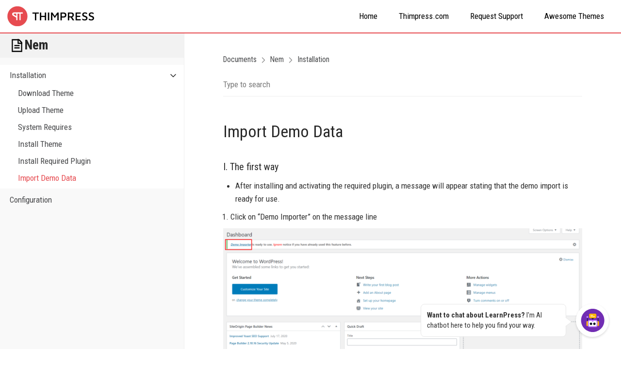

--- FILE ---
content_type: text/html; charset=UTF-8
request_url: https://docs.thimpress.com/nem/installation/import-demo-data/
body_size: 12440
content:
<!DOCTYPE html>
<html itemscope itemtype="http://schema.org/WebPage" lang="en-US" prefix="og: http://ogp.me/ns# fb: http://ogp.me/ns/fb#" prefix="og: https://ogp.me/ns#">
<head>
	<meta charset="UTF-8">
	<link rel="profile" href="https://gmpg.org/xfn/11">
	<link rel="pingback" href="https://docs.thimpress.com/xmlrpc.php">
	<meta name="viewport" content="width=device-width, initial-scale=1">
<!-- Search Engine Optimization by Rank Math PRO - https://rankmath.com/ -->
<title>Import Demo Data - Installation - ThimPress Docs</title>
<meta name="description" content="2. Click &quot;Import&quot; on the demo you want to import"/>
<meta name="robots" content="follow, index, max-snippet:-1, max-video-preview:-1, max-image-preview:large"/>
<link rel="canonical" href="https://docs.thimpress.com/nem/installation/import-demo-data/" />
<meta property="og:locale" content="en_US" />
<meta property="og:type" content="article" />
<meta property="og:title" content="Import Demo Data - Installation - ThimPress Docs" />
<meta property="og:description" content="2. Click &quot;Import&quot; on the demo you want to import" />
<meta property="og:url" content="https://docs.thimpress.com/nem/installation/import-demo-data/" />
<meta property="og:site_name" content="docs.thimpress.com" />
<meta property="og:updated_time" content="2023-07-19T07:50:45+00:00" />
<meta property="og:image" content="https://docs.thimpress.com/wp-content/uploads/2020/10/Screenshot_7-1.png" />
<meta property="og:image:secure_url" content="https://docs.thimpress.com/wp-content/uploads/2020/10/Screenshot_7-1.png" />
<meta property="og:image:width" content="1711" />
<meta property="og:image:height" content="659" />
<meta property="og:image:alt" content="Import Demo Data" />
<meta property="og:image:type" content="image/png" />
<meta property="article:published_time" content="2023-07-13T03:19:13+00:00" />
<meta property="article:modified_time" content="2023-07-19T07:50:45+00:00" />
<meta name="twitter:card" content="summary_large_image" />
<meta name="twitter:title" content="Import Demo Data - Installation - ThimPress Docs" />
<meta name="twitter:description" content="2. Click &quot;Import&quot; on the demo you want to import" />
<meta name="twitter:image" content="https://docs.thimpress.com/wp-content/uploads/2020/10/Screenshot_7-1.png" />
<meta name="twitter:label1" content="Time to read" />
<meta name="twitter:data1" content="Less than a minute" />
<script type="application/ld+json" class="rank-math-schema-pro">{"@context":"https://schema.org","@graph":[{"@type":["Person","Organization"],"@id":"https://docs.thimpress.com/#person","name":"docs.thimpress.com"},{"@type":"WebSite","@id":"https://docs.thimpress.com/#website","url":"https://docs.thimpress.com","name":"docs.thimpress.com","publisher":{"@id":"https://docs.thimpress.com/#person"},"inLanguage":"en-US"},{"@type":"ImageObject","@id":"https://docs.thimpress.com/wp-content/uploads/2020/10/Screenshot_7-1.png","url":"https://docs.thimpress.com/wp-content/uploads/2020/10/Screenshot_7-1.png","width":"200","height":"200","inLanguage":"en-US"},{"@type":"WebPage","@id":"https://docs.thimpress.com/nem/installation/import-demo-data/#webpage","url":"https://docs.thimpress.com/nem/installation/import-demo-data/","name":"Import Demo Data - Installation - ThimPress Docs","datePublished":"2023-07-13T03:19:13+00:00","dateModified":"2023-07-19T07:50:45+00:00","isPartOf":{"@id":"https://docs.thimpress.com/#website"},"primaryImageOfPage":{"@id":"https://docs.thimpress.com/wp-content/uploads/2020/10/Screenshot_7-1.png"},"inLanguage":"en-US"},{"@type":"Person","@id":"https://docs.thimpress.com/author/admin/","name":"Admin","url":"https://docs.thimpress.com/author/admin/","image":{"@type":"ImageObject","@id":"https://secure.gravatar.com/avatar/28c9c4035157b5d566eaebee0118f9e367e000f6539b8a3f3e8ff5a7d3a57f6d?s=96&amp;d=mm&amp;r=g","url":"https://secure.gravatar.com/avatar/28c9c4035157b5d566eaebee0118f9e367e000f6539b8a3f3e8ff5a7d3a57f6d?s=96&amp;d=mm&amp;r=g","caption":"Admin","inLanguage":"en-US"}},{"@type":"Article","headline":"Import Demo Data - Installation - ThimPress Docs","datePublished":"2023-07-13T03:19:13+00:00","dateModified":"2023-07-19T07:50:45+00:00","author":{"@id":"https://docs.thimpress.com/author/admin/","name":"Admin"},"publisher":{"@id":"https://docs.thimpress.com/#person"},"description":"2. Click &quot;Import&quot; on the demo you want to import","name":"Import Demo Data - Installation - ThimPress Docs","@id":"https://docs.thimpress.com/nem/installation/import-demo-data/#richSnippet","isPartOf":{"@id":"https://docs.thimpress.com/nem/installation/import-demo-data/#webpage"},"image":{"@id":"https://docs.thimpress.com/wp-content/uploads/2020/10/Screenshot_7-1.png"},"inLanguage":"en-US","mainEntityOfPage":{"@id":"https://docs.thimpress.com/nem/installation/import-demo-data/#webpage"}}]}</script>
<!-- /Rank Math WordPress SEO plugin -->

<link rel='dns-prefetch' href='//fonts.googleapis.com' />
<link rel="alternate" type="application/rss+xml" title="ThimPress Docs &raquo; Feed" href="https://docs.thimpress.com/feed/" />
<link rel="alternate" type="application/rss+xml" title="ThimPress Docs &raquo; Comments Feed" href="https://docs.thimpress.com/comments/feed/" />
<link rel="alternate" title="oEmbed (JSON)" type="application/json+oembed" href="https://docs.thimpress.com/wp-json/oembed/1.0/embed?url=https%3A%2F%2Fdocs.thimpress.com%2Fnem%2Finstallation%2Fimport-demo-data%2F" />
<link rel="alternate" title="oEmbed (XML)" type="text/xml+oembed" href="https://docs.thimpress.com/wp-json/oembed/1.0/embed?url=https%3A%2F%2Fdocs.thimpress.com%2Fnem%2Finstallation%2Fimport-demo-data%2F&#038;format=xml" />
<style id='wp-img-auto-sizes-contain-inline-css' type='text/css'>
img:is([sizes=auto i],[sizes^="auto," i]){contain-intrinsic-size:3000px 1500px}
/*# sourceURL=wp-img-auto-sizes-contain-inline-css */
</style>
<link rel='stylesheet' id='wp-block-library-css' href='https://docs.thimpress.com/wp-includes/css/dist/block-library/style.min.css?ver=6.9' type='text/css' media='all' />
<style id='classic-theme-styles-inline-css' type='text/css'>
/*! This file is auto-generated */
.wp-block-button__link{color:#fff;background-color:#32373c;border-radius:9999px;box-shadow:none;text-decoration:none;padding:calc(.667em + 2px) calc(1.333em + 2px);font-size:1.125em}.wp-block-file__button{background:#32373c;color:#fff;text-decoration:none}
/*# sourceURL=/wp-includes/css/classic-themes.min.css */
</style>
<style id='global-styles-inline-css' type='text/css'>
:root{--wp--preset--aspect-ratio--square: 1;--wp--preset--aspect-ratio--4-3: 4/3;--wp--preset--aspect-ratio--3-4: 3/4;--wp--preset--aspect-ratio--3-2: 3/2;--wp--preset--aspect-ratio--2-3: 2/3;--wp--preset--aspect-ratio--16-9: 16/9;--wp--preset--aspect-ratio--9-16: 9/16;--wp--preset--color--black: #000000;--wp--preset--color--cyan-bluish-gray: #abb8c3;--wp--preset--color--white: #ffffff;--wp--preset--color--pale-pink: #f78da7;--wp--preset--color--vivid-red: #cf2e2e;--wp--preset--color--luminous-vivid-orange: #ff6900;--wp--preset--color--luminous-vivid-amber: #fcb900;--wp--preset--color--light-green-cyan: #7bdcb5;--wp--preset--color--vivid-green-cyan: #00d084;--wp--preset--color--pale-cyan-blue: #8ed1fc;--wp--preset--color--vivid-cyan-blue: #0693e3;--wp--preset--color--vivid-purple: #9b51e0;--wp--preset--gradient--vivid-cyan-blue-to-vivid-purple: linear-gradient(135deg,rgb(6,147,227) 0%,rgb(155,81,224) 100%);--wp--preset--gradient--light-green-cyan-to-vivid-green-cyan: linear-gradient(135deg,rgb(122,220,180) 0%,rgb(0,208,130) 100%);--wp--preset--gradient--luminous-vivid-amber-to-luminous-vivid-orange: linear-gradient(135deg,rgb(252,185,0) 0%,rgb(255,105,0) 100%);--wp--preset--gradient--luminous-vivid-orange-to-vivid-red: linear-gradient(135deg,rgb(255,105,0) 0%,rgb(207,46,46) 100%);--wp--preset--gradient--very-light-gray-to-cyan-bluish-gray: linear-gradient(135deg,rgb(238,238,238) 0%,rgb(169,184,195) 100%);--wp--preset--gradient--cool-to-warm-spectrum: linear-gradient(135deg,rgb(74,234,220) 0%,rgb(151,120,209) 20%,rgb(207,42,186) 40%,rgb(238,44,130) 60%,rgb(251,105,98) 80%,rgb(254,248,76) 100%);--wp--preset--gradient--blush-light-purple: linear-gradient(135deg,rgb(255,206,236) 0%,rgb(152,150,240) 100%);--wp--preset--gradient--blush-bordeaux: linear-gradient(135deg,rgb(254,205,165) 0%,rgb(254,45,45) 50%,rgb(107,0,62) 100%);--wp--preset--gradient--luminous-dusk: linear-gradient(135deg,rgb(255,203,112) 0%,rgb(199,81,192) 50%,rgb(65,88,208) 100%);--wp--preset--gradient--pale-ocean: linear-gradient(135deg,rgb(255,245,203) 0%,rgb(182,227,212) 50%,rgb(51,167,181) 100%);--wp--preset--gradient--electric-grass: linear-gradient(135deg,rgb(202,248,128) 0%,rgb(113,206,126) 100%);--wp--preset--gradient--midnight: linear-gradient(135deg,rgb(2,3,129) 0%,rgb(40,116,252) 100%);--wp--preset--font-size--small: 13px;--wp--preset--font-size--medium: 20px;--wp--preset--font-size--large: 36px;--wp--preset--font-size--x-large: 42px;--wp--preset--spacing--20: 0.44rem;--wp--preset--spacing--30: 0.67rem;--wp--preset--spacing--40: 1rem;--wp--preset--spacing--50: 1.5rem;--wp--preset--spacing--60: 2.25rem;--wp--preset--spacing--70: 3.38rem;--wp--preset--spacing--80: 5.06rem;--wp--preset--shadow--natural: 6px 6px 9px rgba(0, 0, 0, 0.2);--wp--preset--shadow--deep: 12px 12px 50px rgba(0, 0, 0, 0.4);--wp--preset--shadow--sharp: 6px 6px 0px rgba(0, 0, 0, 0.2);--wp--preset--shadow--outlined: 6px 6px 0px -3px rgb(255, 255, 255), 6px 6px rgb(0, 0, 0);--wp--preset--shadow--crisp: 6px 6px 0px rgb(0, 0, 0);}:where(.is-layout-flex){gap: 0.5em;}:where(.is-layout-grid){gap: 0.5em;}body .is-layout-flex{display: flex;}.is-layout-flex{flex-wrap: wrap;align-items: center;}.is-layout-flex > :is(*, div){margin: 0;}body .is-layout-grid{display: grid;}.is-layout-grid > :is(*, div){margin: 0;}:where(.wp-block-columns.is-layout-flex){gap: 2em;}:where(.wp-block-columns.is-layout-grid){gap: 2em;}:where(.wp-block-post-template.is-layout-flex){gap: 1.25em;}:where(.wp-block-post-template.is-layout-grid){gap: 1.25em;}.has-black-color{color: var(--wp--preset--color--black) !important;}.has-cyan-bluish-gray-color{color: var(--wp--preset--color--cyan-bluish-gray) !important;}.has-white-color{color: var(--wp--preset--color--white) !important;}.has-pale-pink-color{color: var(--wp--preset--color--pale-pink) !important;}.has-vivid-red-color{color: var(--wp--preset--color--vivid-red) !important;}.has-luminous-vivid-orange-color{color: var(--wp--preset--color--luminous-vivid-orange) !important;}.has-luminous-vivid-amber-color{color: var(--wp--preset--color--luminous-vivid-amber) !important;}.has-light-green-cyan-color{color: var(--wp--preset--color--light-green-cyan) !important;}.has-vivid-green-cyan-color{color: var(--wp--preset--color--vivid-green-cyan) !important;}.has-pale-cyan-blue-color{color: var(--wp--preset--color--pale-cyan-blue) !important;}.has-vivid-cyan-blue-color{color: var(--wp--preset--color--vivid-cyan-blue) !important;}.has-vivid-purple-color{color: var(--wp--preset--color--vivid-purple) !important;}.has-black-background-color{background-color: var(--wp--preset--color--black) !important;}.has-cyan-bluish-gray-background-color{background-color: var(--wp--preset--color--cyan-bluish-gray) !important;}.has-white-background-color{background-color: var(--wp--preset--color--white) !important;}.has-pale-pink-background-color{background-color: var(--wp--preset--color--pale-pink) !important;}.has-vivid-red-background-color{background-color: var(--wp--preset--color--vivid-red) !important;}.has-luminous-vivid-orange-background-color{background-color: var(--wp--preset--color--luminous-vivid-orange) !important;}.has-luminous-vivid-amber-background-color{background-color: var(--wp--preset--color--luminous-vivid-amber) !important;}.has-light-green-cyan-background-color{background-color: var(--wp--preset--color--light-green-cyan) !important;}.has-vivid-green-cyan-background-color{background-color: var(--wp--preset--color--vivid-green-cyan) !important;}.has-pale-cyan-blue-background-color{background-color: var(--wp--preset--color--pale-cyan-blue) !important;}.has-vivid-cyan-blue-background-color{background-color: var(--wp--preset--color--vivid-cyan-blue) !important;}.has-vivid-purple-background-color{background-color: var(--wp--preset--color--vivid-purple) !important;}.has-black-border-color{border-color: var(--wp--preset--color--black) !important;}.has-cyan-bluish-gray-border-color{border-color: var(--wp--preset--color--cyan-bluish-gray) !important;}.has-white-border-color{border-color: var(--wp--preset--color--white) !important;}.has-pale-pink-border-color{border-color: var(--wp--preset--color--pale-pink) !important;}.has-vivid-red-border-color{border-color: var(--wp--preset--color--vivid-red) !important;}.has-luminous-vivid-orange-border-color{border-color: var(--wp--preset--color--luminous-vivid-orange) !important;}.has-luminous-vivid-amber-border-color{border-color: var(--wp--preset--color--luminous-vivid-amber) !important;}.has-light-green-cyan-border-color{border-color: var(--wp--preset--color--light-green-cyan) !important;}.has-vivid-green-cyan-border-color{border-color: var(--wp--preset--color--vivid-green-cyan) !important;}.has-pale-cyan-blue-border-color{border-color: var(--wp--preset--color--pale-cyan-blue) !important;}.has-vivid-cyan-blue-border-color{border-color: var(--wp--preset--color--vivid-cyan-blue) !important;}.has-vivid-purple-border-color{border-color: var(--wp--preset--color--vivid-purple) !important;}.has-vivid-cyan-blue-to-vivid-purple-gradient-background{background: var(--wp--preset--gradient--vivid-cyan-blue-to-vivid-purple) !important;}.has-light-green-cyan-to-vivid-green-cyan-gradient-background{background: var(--wp--preset--gradient--light-green-cyan-to-vivid-green-cyan) !important;}.has-luminous-vivid-amber-to-luminous-vivid-orange-gradient-background{background: var(--wp--preset--gradient--luminous-vivid-amber-to-luminous-vivid-orange) !important;}.has-luminous-vivid-orange-to-vivid-red-gradient-background{background: var(--wp--preset--gradient--luminous-vivid-orange-to-vivid-red) !important;}.has-very-light-gray-to-cyan-bluish-gray-gradient-background{background: var(--wp--preset--gradient--very-light-gray-to-cyan-bluish-gray) !important;}.has-cool-to-warm-spectrum-gradient-background{background: var(--wp--preset--gradient--cool-to-warm-spectrum) !important;}.has-blush-light-purple-gradient-background{background: var(--wp--preset--gradient--blush-light-purple) !important;}.has-blush-bordeaux-gradient-background{background: var(--wp--preset--gradient--blush-bordeaux) !important;}.has-luminous-dusk-gradient-background{background: var(--wp--preset--gradient--luminous-dusk) !important;}.has-pale-ocean-gradient-background{background: var(--wp--preset--gradient--pale-ocean) !important;}.has-electric-grass-gradient-background{background: var(--wp--preset--gradient--electric-grass) !important;}.has-midnight-gradient-background{background: var(--wp--preset--gradient--midnight) !important;}.has-small-font-size{font-size: var(--wp--preset--font-size--small) !important;}.has-medium-font-size{font-size: var(--wp--preset--font-size--medium) !important;}.has-large-font-size{font-size: var(--wp--preset--font-size--large) !important;}.has-x-large-font-size{font-size: var(--wp--preset--font-size--x-large) !important;}
:where(.wp-block-post-template.is-layout-flex){gap: 1.25em;}:where(.wp-block-post-template.is-layout-grid){gap: 1.25em;}
:where(.wp-block-term-template.is-layout-flex){gap: 1.25em;}:where(.wp-block-term-template.is-layout-grid){gap: 1.25em;}
:where(.wp-block-columns.is-layout-flex){gap: 2em;}:where(.wp-block-columns.is-layout-grid){gap: 2em;}
:root :where(.wp-block-pullquote){font-size: 1.5em;line-height: 1.6;}
/*# sourceURL=global-styles-inline-css */
</style>
<link rel='stylesheet' id='thim-style-css' href='https://docs.thimpress.com/wp-content/themes/docspress/style.css?ver=2.0.4.1' type='text/css' media='all' />
<style id='thim-style-inline-css' type='text/css'>
:root{--width-logo:200px;--body-primary-color:#E64B50;--body-second-color:#439fdf;--main-menu-variant:700;--main-menu-font-size:17px;--main-menu-line-height:1.6em;--main-menu-color:#000000;--main-menu-text-transform:none;--main-menu-hover-color:#E64B50;--header-background-color:#FFFFFF;--sticky-menu-background-color:#ffffff;--sticky-menu-text-color:#333333;--sticky-menu-text-color-hover:#439fdf;--sub-menu-background-color:#ffffff;--sub-menu-text-color:#333333;--sub-menu-text-color-hover:#439fdf;--footer-background-color:#FFFFFF;--footer-color-title:#333333;--footer-color-text:#666666;--footer-color-link:#333333;--footer-color-hover:#c48981;--sidebar-widget-title-font-size:20px;--sidebar-widget-title-color:#333333;--sidebar-widget-margin-bottom:45px;--font-body-font-family:Roboto Condensed;--font-body-variant:regular;--font-body-font-size:17px;--font-body-line-height:1.6em;--font-body-color:#333333;--font-body-text-transform:none;--font-title-font-family:Roboto Condensed;--font-title-color:#282828;--font-title-variant:regular;--font-h1-font-size:40px;--font-h1-line-height:1.6em;--font-h1-text-transform:none;--font-h2-font-size:36px;--font-h2-line-height:1.6em;--font-h2-text-transform:none;--font-h3-font-size:24px;--font-h3-line-height:1.6em;--font-h3-text-transform:none;--font-h4-font-size:20px;--font-h4-line-height:1.6em;--font-h4-text-transform:none;--font-h5-font-size:18px;--font-h5-line-height:1.6em;--font-h5-text-transform:none;--font-h6-font-size:16px;--font-h6-line-height:1.6em;--font-h6-text-transform:none;--copyright-background-color:#333333;--font-copyright-color-text:#ffffff;--font-copyright-color-link:#777777;--font-copyright-color-hover:#333333;}
/*# sourceURL=thim-style-inline-css */
</style>
<link rel='stylesheet' id='thim-style-options-css' href='https://docs.thimpress.com/wp-content/uploads/thim-docspress.css?thim=0e4abe97eb36b376a9e5df58762e6f27&#038;ver=6.9' type='text/css' media='all' />
<link rel='stylesheet' id='docspress-css' href='https://docs.thimpress.com/wp-content/plugins/thim-docspress/assets/css/style.min.css?ver=1.0.9.3' type='text/css' media='all' />
<link rel='stylesheet' id='glightbox-css' href='https://docs.thimpress.com/wp-content/plugins/thim-docspress/assets/css/glightbox.min.css?ver=1.0.9.3' type='text/css' media='all' />
<link rel='stylesheet' id='enlighterjs-css' href='https://docs.thimpress.com/wp-content/plugins/enlighter/cache/enlighterjs.min.css?ver=sWdT5EnxBO3WGLT' type='text/css' media='all' />
<link rel='stylesheet' id='kirki_google_fonts-css' href='https://fonts.googleapis.com/css?family=Roboto+Condensed%3A300%2C300italic%2C700%2C700italic%2Citalic%2Cregular&#038;subset' type='text/css' media='all' />
<script type="text/javascript" src="https://docs.thimpress.com/wp-includes/js/jquery/jquery.min.js?ver=3.7.1" id="jquery-core-js"></script>
<script type="text/javascript" src="https://docs.thimpress.com/wp-includes/js/jquery/jquery-migrate.min.js?ver=3.4.1" id="jquery-migrate-js"></script>
<link rel="https://api.w.org/" href="https://docs.thimpress.com/wp-json/" /><link rel="alternate" title="JSON" type="application/json" href="https://docs.thimpress.com/wp-json/wp/v2/pages/12964" /><link rel="EditURI" type="application/rsd+xml" title="RSD" href="https://docs.thimpress.com/xmlrpc.php?rsd" />
<meta name="generator" content="WordPress 6.9" />
<link rel='shortlink' href='https://docs.thimpress.com/?p=12964' />
<meta name="generator" content="Elementor 3.34.1; features: additional_custom_breakpoints; settings: css_print_method-external, google_font-enabled, font_display-auto">
			<style>
				.e-con.e-parent:nth-of-type(n+4):not(.e-lazyloaded):not(.e-no-lazyload),
				.e-con.e-parent:nth-of-type(n+4):not(.e-lazyloaded):not(.e-no-lazyload) * {
					background-image: none !important;
				}
				@media screen and (max-height: 1024px) {
					.e-con.e-parent:nth-of-type(n+3):not(.e-lazyloaded):not(.e-no-lazyload),
					.e-con.e-parent:nth-of-type(n+3):not(.e-lazyloaded):not(.e-no-lazyload) * {
						background-image: none !important;
					}
				}
				@media screen and (max-height: 640px) {
					.e-con.e-parent:nth-of-type(n+2):not(.e-lazyloaded):not(.e-no-lazyload),
					.e-con.e-parent:nth-of-type(n+2):not(.e-lazyloaded):not(.e-no-lazyload) * {
						background-image: none !important;
					}
				}
			</style>
			<link rel="icon" href="https://docs.thimpress.com/wp-content/uploads/2020/12/thimpress-favicon-32x32-1.png" sizes="32x32" />
<link rel="icon" href="https://docs.thimpress.com/wp-content/uploads/2020/12/thimpress-favicon-32x32-1.png" sizes="192x192" />
<link rel="apple-touch-icon" href="https://docs.thimpress.com/wp-content/uploads/2020/12/thimpress-favicon-32x32-1.png" />
<meta name="msapplication-TileImage" content="https://docs.thimpress.com/wp-content/uploads/2020/12/thimpress-favicon-32x32-1.png" />
		<style type="text/css" id="wp-custom-css">
			body .documentor-wrap .doc-menu ol.doc-list-front a{
	/*font-weight: 600*/
}
body .documentor-wrap .doc-menu .entry-title{
	    font-size: 24px;
	    line-height: 1.3em;
			color: #504949;
}
body .documentor-wrap .doc-menu .entry-title:before{
     line-height: 1.3em;
	   top: 4px; 
}
p:after{
	content:"";
	clear: both;
	display: table
}
.docspress-single-content .entry-content .wpdt-c.row{margin-left: auto; margin-right: auto}
.ez-toc-list-level-1{max-height: calc(100vh - 200px); overflow: auto;
	    padding-right: 10px;
 -ms-overflow-style: none; 
  scrollbar-width: none; 
}
.toc-sidebar-fixed,.doc-toc-sidebar{max-width: 320px}		</style>
			<!-- Google tag (gtag.js) -->
	<script async src="https://www.googletagmanager.com/gtag/js?id=G-PM76EZDCL2"></script>
	<script>
	window.dataLayer = window.dataLayer || [];
	function gtag(){dataLayer.push(arguments);}
	gtag('js', new Date());
	gtag('config', 'G-PM76EZDCL2');
	</script>
</head>
<body class="wp-singular page-template-default page page-id-12964 page-child parent-pageid-12958 wp-theme-docspress bg-type-color responsive box-shadow elementor-default elementor-kit-4124">


<div id="wrapper-container" class="content-pusher creative-left bg-type-color">
				<header id="masthead" class="site-header affix-top header-default sticky-header">
		
<div class="container-fluid">
    <div class="row">
        <div class="navigation col-sm-12">
            <div class="tm-table">

                <div class="width-logo table-cell sm-logo">
                    <a class="no-sticky-logo" href="https://docs.thimpress.com/" title="ThimPress Docs - ThimPress Theme Documents" rel="home"><img class="logo" src="https://docs.thimpress.com/wp-content/uploads/2022/02/logo-thimpress.png" alt="ThimPress Docs" /><img class="mobile-logo" src="https://docs.thimpress.com/wp-content/uploads/2022/02/logo-thimpress.png" alt="ThimPress Docs" /></a>                    <a href="https://docs.thimpress.com/" title="ThimPress Docs - ThimPress Theme Documents" rel="home" class="sticky-logo">
					<img src="https://docs.thimpress.com/wp-content/uploads/2022/02/logo-thimpress.png" alt="ThimPress Docs" width="179" height="41" /></a>                </div>

                <nav class="width-navigation table-cell table-right main-navigation">
                    <div class="inner-navigation">
                        

	<ul id="primary-menu" class="navbar">
		<li id="menu-item-5400" class="menu-item menu-item-type-custom menu-item-object-custom menu-item-home menu-item-5400"><a href="https://docs.thimpress.com" title="Thimpress Documentation Collection">Home</a></li>
<li id="menu-item-5399" class="menu-item menu-item-type-custom menu-item-object-custom menu-item-5399"><a target="_blank" href="https://thimpress.com" title="Premium WordPress Themes, Plugins, SEO Friendly by ThimPress">Thimpress.com</a></li>
<li id="menu-item-325" class="menu-item menu-item-type-custom menu-item-object-custom menu-item-325"><a target="_blank" href="https://help.thimpress.com/" title="Support Forum for Thimpress&#8217;s Products">Request Support</a></li>
<li id="menu-item-348" class="menu-item menu-item-type-custom menu-item-object-custom menu-item-348"><a target="_blank" href="https://themeforest.net/user/thimpress/portfolio" title="Awesome Themes provided by Thimpress">Awesome Themes</a></li>
	</ul>
                    </div>
                </nav>
                <div class="menu-mobile-effect navbar-toggle" data-effect="mobile-effect">
                    <span class="icon-bar"></span>
                    <span class="icon-bar"></span>
                    <span class="icon-bar"></span>
                </div>
            </div>
        </div>
    </div>
</div>
	</header><!-- #masthead -->


   	<div id="main-content">
<div id="primary" class="content-area docspress-wrap">
    <main id="main" class="site-main" role="main">

        <article
            id="post-12964" class="docspress-single docspress-single-ajax post-12964 page type-page status-publish hentry">
            
<div class="docspress-single-sidebar">
    <div class="sidebar-fixed">
        <h2 class="docs-title">
        <svg xmlns="http://www.w3.org/2000/svg" xmlns:xlink="http://www.w3.org/1999/xlink" viewBox="0,0,256,256" width="50px" height="50px"><g fill="#000000" fill-rule="nonzero" stroke="none" stroke-width="1" stroke-linecap="butt" stroke-linejoin="miter" stroke-miterlimit="10" stroke-dasharray="" stroke-dashoffset="0" font-family="none" font-weight="none" font-size="none" text-anchor="none" style="mix-blend-mode: normal"><g transform="scale(5.12,5.12)"><path d="M43,47h-36v-44h25.669l10.331,10.427zM11,43h28v-27.927l-7.999,-8.073h-20.001z"></path><path d="M43,19h-16v-16h4v12h12z"></path><rect x="16" y="23" width="18" height="4"></rect><rect x="16" y="31" width="18" height="4"></rect><rect x="27" y="3" width="4" height="4"></rect><rect x="39" y="15" width="4" height="4"></rect></g></g></svg>
        Nem</h2>
        <div class="docspress-single-sidebar-wrap">
                     <ul class="docspress-nav-list">
                <li class="page_item page-item-12958 page_item_has_children current_page_ancestor current_page_parent td-state-open"><a href="https://docs.thimpress.com/nem/installation/">Installation<span class="docs-caret"></span></a>
<ul class='children'>
	<li class="page_item page-item-12959"><a href="https://docs.thimpress.com/nem/installation/download-theme/">Download Theme</a></li>
	<li class="page_item page-item-12960"><a href="https://docs.thimpress.com/nem/installation/upload-theme/">Upload Theme</a></li>
	<li class="page_item page-item-12961"><a href="https://docs.thimpress.com/nem/installation/system-requires/">System Requires</a></li>
	<li class="page_item page-item-12962"><a href="https://docs.thimpress.com/nem/installation/install-theme/">Install Theme</a></li>
	<li class="page_item page-item-12963"><a href="https://docs.thimpress.com/nem/installation/install-required-plugin/">Install Required Plugin</a></li>
	<li class="page_item page-item-12964 current_page_item"><a href="https://docs.thimpress.com/nem/installation/import-demo-data/" aria-current="page">Import Demo Data</a></li>
</ul>
</li>
<li class="page_item page-item-12965 td-state-close"><a href="https://docs.thimpress.com/nem/configuration/">Configuration</a></li>
            </ul>
                </div>
    </div>
</div>

            <div class="docspress-single-content">
                <div class="single-content-inner">
                    
<ul class="docspress-single-breadcrumbs" itemscope itemtype="https://schema.org/BreadcrumbList">
                    <li itemprop="itemListElement" itemscope itemtype="https://schema.org/ListItem">
                            <a itemprop="item" href="https://docs.thimpress.com/"><span
                        itemprop="name">Documents</span></a>
                        <meta itemprop="position" content="1"/>
        </li>
                        <li class="delimiter"><i class="thim-docs-icon thim-docs-icon-angle-right"></i></li>
                <li itemprop="itemListElement" itemscope itemtype="https://schema.org/ListItem">
                            <a itemprop="item" href="https://docs.thimpress.com/nem/"><span
                        itemprop="name">Nem</span></a>
                        <meta itemprop="position" content="2"/>
        </li>
                        <li class="delimiter"><i class="thim-docs-icon thim-docs-icon-angle-right"></i></li>
                <li itemprop="itemListElement" itemscope itemtype="https://schema.org/ListItem">
                            <a itemprop="item" href="https://docs.thimpress.com/nem/installation/"><span
                        itemprop="name">Installation</span></a>
                        <meta itemprop="position" content="3"/>
        </li>
    </ul>
    <form role="search" method="get" class="docspress-search-form" action="https://docs.thimpress.com/">
        <input type="search" class="docspress-search-field"
               placeholder="Type to search"
               value="" name="s" autocomplete="off">
        <input type="hidden" name="post_type" value="page">
<!--        -->            <input type="hidden" name="child_of" value="4340">
<!--        -->    </form>
    <div class="docspress-search-form-result"></div>
<header class="entry-header">
    <h1 class="entry-title" itemprop="headline">Import Demo Data</h1>    <span class="link-copy-docs" onclick="prompt('Press Ctrl + C, then Enter to copy to clipboard','https://docs.thimpress.com/nem/installation/import-demo-data/')"><svg viewBox="0 0 16 16" fill="none" preserveAspectRatio="xMidYMid meet" data-rnwinearest--cqee49-hover-focus="true" data-rnwi-handle="nearest" class="r-1rasi3h" style="vertical-align: middle; width: 18px; height: 18px;"><path fill-rule="evenodd" clip-rule="evenodd" d="M12.525 3.474a2.4 2.4 0 00-3.394 0L7.717 4.89a.6.6 0 01-.848-.849l1.414-1.414a3.6 3.6 0 015.091 5.091L11.96 9.131a.6.6 0 01-.849-.848l1.414-1.414a2.4 2.4 0 000-3.395zm-1.272 1.273a.6.6 0 010 .849l-5.657 5.657a.6.6 0 01-.849-.849l5.657-5.657a.6.6 0 01.849 0zM4.889 6.87a.6.6 0 010 .848L3.474 9.131a2.4 2.4 0 103.395 3.394l1.414-1.414a.6.6 0 01.848.849l-1.414 1.414a3.6 3.6 0 11-5.091-5.091L4.04 6.869a.6.6 0 01.849 0z" fill="currentColor"></path></svg></span>
 </header><!-- .entry-header -->

                    <div class="entry-content">
                        <h4><span class="ez-toc-section" id="i-the-first-way"></span>I. The first way<span class="ez-toc-section-end"></span></h4>
<ul>
<li>After installing and activating the required plugin, a message will appear stating that the demo import is ready for use.</li>
</ul>
<ol>
<li>Click on &#8220;Demo Importer&#8221; on the message line</li>
</ol>
<p><img fetchpriority="high" decoding="async" class="aligncenter size-full wp-image-4384" src="https://docs.thimpress.com/wp-content/uploads/2020/10/Screenshot_7-1.png" alt="" width="1711" height="659" srcset="https://docs.thimpress.com/wp-content/uploads/2020/10/Screenshot_7-1.png 1711w, https://docs.thimpress.com/wp-content/uploads/2020/10/Screenshot_7-1-300x116.png 300w, https://docs.thimpress.com/wp-content/uploads/2020/10/Screenshot_7-1-1024x394.png 1024w, https://docs.thimpress.com/wp-content/uploads/2020/10/Screenshot_7-1-768x296.png 768w, https://docs.thimpress.com/wp-content/uploads/2020/10/Screenshot_7-1-1536x592.png 1536w" sizes="(max-width: 1711px) 100vw, 1711px" /></p>
<p>2. Click &#8220;Import&#8221; on the demo you want to import</p>
<p><img decoding="async" class="aligncenter size-full wp-image-4385" src="https://docs.thimpress.com/wp-content/uploads/2020/10/Screenshot_8-1.png" alt="" width="1456" height="656" srcset="https://docs.thimpress.com/wp-content/uploads/2020/10/Screenshot_8-1.png 1456w, https://docs.thimpress.com/wp-content/uploads/2020/10/Screenshot_8-1-300x135.png 300w, https://docs.thimpress.com/wp-content/uploads/2020/10/Screenshot_8-1-1024x461.png 1024w, https://docs.thimpress.com/wp-content/uploads/2020/10/Screenshot_8-1-768x346.png 768w" sizes="(max-width: 1456px) 100vw, 1456px" /></p>
<p>The progressing will display on import status bars so you will know when it is finished and your data is ready.</p>
<p><img loading="lazy" decoding="async" class="aligncenter size-full wp-image-4386" src="https://docs.thimpress.com/wp-content/uploads/2020/10/Screenshot_9.png" alt="" width="1012" height="493" srcset="https://docs.thimpress.com/wp-content/uploads/2020/10/Screenshot_9.png 1012w, https://docs.thimpress.com/wp-content/uploads/2020/10/Screenshot_9-300x146.png 300w, https://docs.thimpress.com/wp-content/uploads/2020/10/Screenshot_9-768x374.png 768w" sizes="(max-width: 1012px) 100vw, 1012px" /></p>
<h4><span class="ez-toc-section" id="ii-the-second-way"></span>II. The second way<span class="ez-toc-section-end"></span></h4>
<p>Please go to Dashboard =&gt; Tools =&gt; Demo Importer</p>
<p><img loading="lazy" decoding="async" class="aligncenter size-full wp-image-4387" src="https://docs.thimpress.com/wp-content/uploads/2020/10/Screenshot_10.png" alt="" width="1687" height="926" srcset="https://docs.thimpress.com/wp-content/uploads/2020/10/Screenshot_10.png 1687w, https://docs.thimpress.com/wp-content/uploads/2020/10/Screenshot_10-300x165.png 300w, https://docs.thimpress.com/wp-content/uploads/2020/10/Screenshot_10-1024x562.png 1024w, https://docs.thimpress.com/wp-content/uploads/2020/10/Screenshot_10-768x422.png 768w, https://docs.thimpress.com/wp-content/uploads/2020/10/Screenshot_10-1536x843.png 1536w" sizes="(max-width: 1687px) 100vw, 1687px" /></p>
                    </div><!-- .entry-content -->

                        <nav class="docspress-single-adjacent-nav">
                          <a href="https://docs.thimpress.com/nem/installation/install-required-plugin/"
                   class="nav-previous">
                    <span class="icon"><svg viewBox="0 0 16 16" fill="none" preserveAspectRatio="xMidYMid meet" data-rnwibasecard--cqee49-hover="true" data-rnwi-handle="nearest" class="r-1rasi3h" style="vertical-align: middle; width: 24px; height: 24px;"><path fill-rule="evenodd" clip-rule="evenodd" d="M6.924 3.576a.6.6 0 010 .848L3.95 7.4H13.5a.6.6 0 110 1.2H3.949l2.975 2.976a.6.6 0 01-.848.848l-4-4a.6.6 0 010-.848l4-4a.6.6 0 01.848 0z" fill="currentColor"></path></svg></span>
                    <span class="text"><small>Previous</small>
                        <strong>Install Required Plugin</strong>
                    </span>
                 </a>
                                   <a href="https://docs.thimpress.com/nem/configuration/"
                   class="nav-next">
                    <span class="text"><small>Next</small>
                        <strong>Configuration</strong>
                    </span>
                    <span class="icon"><svg viewBox="0 0 16 16" fill="none" preserveAspectRatio="xMidYMid meet" data-rnwibasecard--cqee49-hover="true" data-rnwi-handle="nearest" class="r-1rasi3h" style="vertical-align: middle; width: 24px; height: 24px;"><path fill-rule="evenodd" clip-rule="evenodd" d="M9.076 3.576a.6.6 0 01.848 0l4 4a.6.6 0 010 .848l-4 4a.6.6 0 01-.848-.848L12.052 8.6H2.5a.6.6 0 010-1.2h9.552L9.076 4.424a.6.6 0 010-.848z" fill="currentColor"></path></svg></span>
                </a>
             </nav>
                    </div>
                <div class="doc-toc-sidebar">
                    <div class="toc-sidebar-fixed">
                        <div class="link-copy-docs">
                            <span
                                onclick="prompt('Press Ctrl + C, then Enter to copy to clipboard','https://docs.thimpress.com/nem/installation/import-demo-data/')"><svg
                                    viewBox="0 0 16 16" fill="none" preserveAspectRatio="xMidYMid meet"
                                    data-rnwinearest--cqee49-hover-focus="true" data-rnwi-handle="nearest"
                                    class="r-1rasi3h" style="vertical-align: middle; width: 18px; height: 18px;"><path
                                        fill-rule="evenodd" clip-rule="evenodd"
                                        d="M12.525 3.474a2.4 2.4 0 00-3.394 0L7.717 4.89a.6.6 0 01-.848-.849l1.414-1.414a3.6 3.6 0 015.091 5.091L11.96 9.131a.6.6 0 01-.849-.848l1.414-1.414a2.4 2.4 0 000-3.395zm-1.272 1.273a.6.6 0 010 .849l-5.657 5.657a.6.6 0 01-.849-.849l5.657-5.657a.6.6 0 01.849 0zM4.889 6.87a.6.6 0 010 .848L3.474 9.131a2.4 2.4 0 103.395 3.394l1.414-1.414a.6.6 0 01.848.849l-1.414 1.414a3.6 3.6 0 11-5.091-5.091L4.04 6.869a.6.6 0 01.849 0z"
                                        fill="currentColor"></path></svg> Copy Link</span>
                        </div>
                        <div id="ez-toc-container" class="ez-toc-v2_0_80 counter-hierarchy ez-toc-counter ez-toc-transparent ez-toc-container-direction">
<div class="ez-toc-title-container">
<p class="ez-toc-title" style="cursor:inherit">Table of Contents</p>
<span class="ez-toc-title-toggle"></span></div>
<nav><ul class='ez-toc-list ez-toc-list-level-1 ' ><li class='ez-toc-page-1 ez-toc-heading-level-4'><a class="ez-toc-link ez-toc-heading-1" href="#i-the-first-way" >I. The first way</a></li><li class='ez-toc-page-1 ez-toc-heading-level-4'><a class="ez-toc-link ez-toc-heading-2" href="#ii-the-second-way" >II. The second way</a></li></ul></nav></div>
                    </div>
                </div>
            </div><!-- .docspress-single-content -->

        </article><!-- #post-## -->
            </main>
</div>

</div><!-- #main-content -->

</div><!-- content-pusher -->
</div><!-- wrapper-container -->

<script type="speculationrules">
{"prefetch":[{"source":"document","where":{"and":[{"href_matches":"/*"},{"not":{"href_matches":["/wp-*.php","/wp-admin/*","/wp-content/uploads/*","/wp-content/*","/wp-content/plugins/*","/wp-content/themes/docspress/*","/*\\?(.+)"]}},{"not":{"selector_matches":"a[rel~=\"nofollow\"]"}},{"not":{"selector_matches":".no-prefetch, .no-prefetch a"}}]},"eagerness":"conservative"}]}
</script>
<div class="wrapper-icon-sticky sticky-chatbot"><div class="notice notice-chatbot">
				<span class="close-notice"><svg width="16" height="16" viewBox="0 0 16 16" fill="none" xmlns="http://www.w3.org/2000/svg">
						<path fill-rule="evenodd" clip-rule="evenodd" d="M12.4716 3.52864C12.7319 3.78899 12.7319 4.2111 12.4716 4.47145L4.47157 12.4714C4.21122 12.7318 3.78911 12.7318 3.52876 12.4714C3.26841 12.2111 3.26841 11.789 3.52876 11.5286L11.5288 3.52864C11.7891 3.26829 12.2112 3.26829 12.4716 3.52864Z" fill="#262626"/>
						<path fill-rule="evenodd" clip-rule="evenodd" d="M3.52876 3.52864C3.78911 3.26829 4.21122 3.26829 4.47157 3.52864L12.4716 11.5286C12.7319 11.789 12.7319 12.2111 12.4716 12.4714C12.2112 12.7318 11.7891 12.7318 11.5288 12.4714L3.52876 4.47145C3.26841 4.2111 3.26841 3.78899 3.52876 3.52864Z" fill="#262626"/>
						</svg></span>
				<p><b>Want to chat about LearnPress?</b> I'm AI chatbot here to help you find your way.</p>
			</div><a href="https://chat.learnpresslms.com/" target="_blank" class="icon-chatbot"><svg width="49" height="48" viewBox="0 0 49 48" fill="none" xmlns="http://www.w3.org/2000/svg">
						<path d="M0.676758 24C0.676758 10.7452 11.4219 0 24.6768 0C37.9316 0 48.6768 10.7452 48.6768 24C48.6768 37.2548 37.9316 48 24.6768 48C11.4219 48 0.676758 37.2548 0.676758 24Z" fill="#712DB3"/>
						<path d="M35.6768 26.5C35.5441 26.5 35.417 26.4473 35.3232 26.3536C35.2294 26.2598 35.1768 26.1326 35.1768 26V18.5C35.1768 18.3674 35.2294 18.2402 35.3232 18.1464C35.417 18.0527 35.5441 18 35.6768 18C35.8094 18 35.9365 18.0527 36.0303 18.1464C36.1241 18.2402 36.1768 18.3674 36.1768 18.5V26C36.1768 26.1326 36.1241 26.2598 36.0303 26.3536C35.9365 26.4473 35.8094 26.5 35.6768 26.5Z" fill="#0A0F26"/>
						<path d="M13.6768 26.5C13.5441 26.5 13.417 26.4473 13.3232 26.3536C13.2294 26.2598 13.1768 26.1326 13.1768 26V18.5C13.1768 18.3674 13.2294 18.2402 13.3232 18.1464C13.417 18.0527 13.5441 18 13.6768 18C13.8094 18 13.9365 18.0527 14.0303 18.1464C14.1241 18.2402 14.1768 18.3674 14.1768 18.5V26C14.1768 26.1326 14.1241 26.2598 14.0303 26.3536C13.9365 26.4473 13.8094 26.5 13.6768 26.5Z" fill="#0A0F26"/>
						<path d="M36.1768 25.5H34.1768C34.0441 25.5 33.917 25.5527 33.8232 25.6464C33.7294 25.7402 33.6768 25.8674 33.6768 26V35C33.6768 35.1326 33.7294 35.2598 33.8232 35.3536C33.917 35.4473 34.0441 35.5 34.1768 35.5H36.1768C36.5746 35.5 36.9561 35.342 37.2374 35.0607C37.5187 34.7794 37.6768 34.3978 37.6768 34V27C37.6768 26.6022 37.5187 26.2206 37.2374 25.9393C36.9561 25.658 36.5746 25.5 36.1768 25.5Z" fill="#FFB608"/>
						<path d="M15.1768 25.5H13.1768C12.7789 25.5 12.3974 25.658 12.1161 25.9393C11.8348 26.2206 11.6768 26.6022 11.6768 27V34C11.6768 34.3978 11.8348 34.7794 12.1161 35.0607C12.3974 35.342 12.7789 35.5 13.1768 35.5H15.1768C15.3094 35.5 15.4365 35.4473 15.5303 35.3536C15.6241 35.2598 15.6768 35.1326 15.6768 35V26C15.6768 25.8674 15.6241 25.7402 15.5303 25.6464C15.4365 25.5527 15.3094 25.5 15.1768 25.5Z" fill="#FFB608"/>
						<path d="M31.1768 23H18.1768C16.2438 23 14.6768 24.567 14.6768 26.5V34.5C14.6768 36.433 16.2438 38 18.1768 38H31.1768C33.1098 38 34.6768 36.433 34.6768 34.5V26.5C34.6768 24.567 33.1098 23 31.1768 23Z" fill="#BF7DFF"/>
						<path d="M30.6419 25H27.7119C27.4645 24.9999 27.2208 25.061 27.0027 25.1779C26.7846 25.2948 26.5988 25.4639 26.4619 25.67L26.0569 26.275C26.0116 26.3438 25.95 26.4003 25.8776 26.4396C25.8052 26.4788 25.7243 26.4996 25.6419 26.5H23.7119C23.6296 26.4996 23.5486 26.4788 23.4762 26.4396C23.4038 26.4003 23.3422 26.3438 23.2969 26.275L22.8919 25.67C22.755 25.4639 22.5692 25.2948 22.3511 25.1779C22.133 25.061 21.8894 24.9999 21.6419 25H18.7119C18.1815 25 17.6728 25.2107 17.2977 25.5858C16.9226 25.9609 16.7119 26.4696 16.7119 27V34C16.7119 34.5304 16.9226 35.0391 17.2977 35.4142C17.6728 35.7893 18.1815 36 18.7119 36H30.6419C31.1723 36 31.6811 35.7893 32.0561 35.4142C32.4312 35.0391 32.6419 34.5304 32.6419 34V27C32.6419 26.4696 32.4312 25.9609 32.0561 25.5858C31.6811 25.2107 31.1723 25 30.6419 25Z" fill="white"/>
						<path d="M28.1768 33.5C29.5575 33.5 30.6768 32.3807 30.6768 31C30.6768 29.6193 29.5575 28.5 28.1768 28.5C26.796 28.5 25.6768 29.6193 25.6768 31C25.6768 32.3807 26.796 33.5 28.1768 33.5Z" fill="#0A0F26"/>
						<path d="M21.1768 33.5C22.5575 33.5 23.6768 32.3807 23.6768 31C23.6768 29.6193 22.5575 28.5 21.1768 28.5C19.796 28.5 18.6768 29.6193 18.6768 31C18.6768 32.3807 19.796 33.5 21.1768 33.5Z" fill="#0A0F26"/>
						<path d="M13.6768 19C14.7813 19 15.6768 18.1046 15.6768 17C15.6768 15.8954 14.7813 15 13.6768 15C12.5722 15 11.6768 15.8954 11.6768 17C11.6768 18.1046 12.5722 19 13.6768 19Z" fill="#BF7DFF"/>
						<path d="M35.6768 19C36.7813 19 37.6768 18.1046 37.6768 17C37.6768 15.8954 36.7813 15 35.6768 15C34.5722 15 33.6768 15.8954 33.6768 17C33.6768 18.1046 34.5722 19 35.6768 19Z" fill="#BF7DFF"/>
						<path d="M27.6368 18.81C27.5993 18.7187 27.5356 18.6405 27.4538 18.5854C27.3719 18.5302 27.2755 18.5005 27.1768 18.5H22.1768C22.0781 18.5005 21.9818 18.5302 21.8999 18.5854C21.818 18.6405 21.7543 18.7187 21.7168 18.81C21.6785 18.9011 21.6681 19.0014 21.6868 19.0984C21.7055 19.1954 21.7524 19.2847 21.8218 19.355L24.3218 21.855C24.3683 21.9019 24.4236 21.9391 24.4845 21.9644C24.5455 21.9898 24.6108 22.0029 24.6768 22.0029C24.7428 22.0029 24.8082 21.9898 24.8691 21.9644C24.93 21.9391 24.9853 21.9019 25.0318 21.855L27.5318 19.355C27.6012 19.2847 27.6482 19.1954 27.6669 19.0984C27.6856 19.0014 27.6751 18.9011 27.6368 18.81Z" fill="#0A0F26"/>
						<path d="M29.6768 10H19.6768C18.296 10 17.1768 11.1193 17.1768 12.5V17C17.1768 18.3807 18.296 19.5 19.6768 19.5H29.6768C31.0575 19.5 32.1768 18.3807 32.1768 17V12.5C32.1768 11.1193 31.0575 10 29.6768 10Z" fill="#FFB608"/>
						<path d="M24.6768 14H20.6768C20.5441 14 20.417 13.9473 20.3232 13.8536C20.2294 13.7598 20.1768 13.6326 20.1768 13.5C20.1768 13.3674 20.2294 13.2402 20.3232 13.1464C20.417 13.0527 20.5441 13 20.6768 13H24.6768C24.8094 13 24.9365 13.0527 25.0303 13.1464C25.1241 13.2402 25.1768 13.3674 25.1768 13.5C25.1768 13.6326 25.1241 13.7598 25.0303 13.8536C24.9365 13.9473 24.8094 14 24.6768 14Z" fill="white"/>
						<path d="M28.6768 16.5H20.6768C20.5441 16.5 20.417 16.4473 20.3232 16.3536C20.2294 16.2598 20.1768 16.1326 20.1768 16C20.1768 15.8674 20.2294 15.7402 20.3232 15.6464C20.417 15.5527 20.5441 15.5 20.6768 15.5H28.6768C28.8094 15.5 28.9365 15.5527 29.0303 15.6464C29.1241 15.7402 29.1768 15.8674 29.1768 16C29.1768 16.1326 29.1241 16.2598 29.0303 16.3536C28.9365 16.4473 28.8094 16.5 28.6768 16.5Z" fill="white"/>
						</svg></a></div>			<script>
				const lazyloadRunObserver = () => {
					const lazyloadBackgrounds = document.querySelectorAll( `.e-con.e-parent:not(.e-lazyloaded)` );
					const lazyloadBackgroundObserver = new IntersectionObserver( ( entries ) => {
						entries.forEach( ( entry ) => {
							if ( entry.isIntersecting ) {
								let lazyloadBackground = entry.target;
								if( lazyloadBackground ) {
									lazyloadBackground.classList.add( 'e-lazyloaded' );
								}
								lazyloadBackgroundObserver.unobserve( entry.target );
							}
						});
					}, { rootMargin: '200px 0px 200px 0px' } );
					lazyloadBackgrounds.forEach( ( lazyloadBackground ) => {
						lazyloadBackgroundObserver.observe( lazyloadBackground );
					} );
				};
				const events = [
					'DOMContentLoaded',
					'elementor/lazyload/observe',
				];
				events.forEach( ( event ) => {
					document.addEventListener( event, lazyloadRunObserver );
				} );
			</script>
			<script type="text/javascript" src="https://docs.thimpress.com/wp-content/plugins/thim-docspress/assets/js/glightbox.min.js?ver=1.0.9.3" id="glightbox-js"></script>
<script type="text/javascript" id="docspress-js-extra">
/* <![CDATA[ */
var docspress_vars = {"ajaxurl":"https://docs.thimpress.com/wp-admin/admin-ajax.php","nonce":"3b2af884ba"};
//# sourceURL=docspress-js-extra
/* ]]> */
</script>
<script type="text/javascript" src="https://docs.thimpress.com/wp-content/plugins/thim-docspress/assets/js/script.min.js?ver=1.0.9.3" id="docspress-js"></script>
<script type="text/javascript" id="docspress-js-after">
/* <![CDATA[ */
                (function ($) {
                    $(document).on("docspress_ajax_loaded", function (event, new_page) {
                        /*
 * New page content loaded via ajax you can get in variable 'new_page'
 * Example: console.log(new_page);
 */
                    });
                }(jQuery));
            
//# sourceURL=docspress-js-after
/* ]]> */
</script>
<script type="text/javascript" src="https://docs.thimpress.com/wp-content/plugins/easy-table-of-contents/vendor/js-cookie/js.cookie.min.js?ver=2.2.1" id="ez-toc-js-cookie-js"></script>
<script type="text/javascript" src="https://docs.thimpress.com/wp-content/plugins/easy-table-of-contents/vendor/sticky-kit/jquery.sticky-kit.min.js?ver=1.9.2" id="ez-toc-jquery-sticky-kit-js"></script>
<script type="text/javascript" id="ez-toc-js-js-extra">
/* <![CDATA[ */
var ezTOC = {"smooth_scroll":"","scroll_offset":"30","fallbackIcon":"\u003Cspan class=\"\"\u003E\u003Cspan class=\"eztoc-hide\" style=\"display:none;\"\u003EToggle\u003C/span\u003E\u003Cspan class=\"ez-toc-icon-toggle-span\"\u003E\u003Csvg style=\"fill: #000000;color:#000000\" xmlns=\"http://www.w3.org/2000/svg\" class=\"list-377408\" width=\"20px\" height=\"20px\" viewBox=\"0 0 24 24\" fill=\"none\"\u003E\u003Cpath d=\"M6 6H4v2h2V6zm14 0H8v2h12V6zM4 11h2v2H4v-2zm16 0H8v2h12v-2zM4 16h2v2H4v-2zm16 0H8v2h12v-2z\" fill=\"currentColor\"\u003E\u003C/path\u003E\u003C/svg\u003E\u003Csvg style=\"fill: #000000;color:#000000\" class=\"arrow-unsorted-368013\" xmlns=\"http://www.w3.org/2000/svg\" width=\"10px\" height=\"10px\" viewBox=\"0 0 24 24\" version=\"1.2\" baseProfile=\"tiny\"\u003E\u003Cpath d=\"M18.2 9.3l-6.2-6.3-6.2 6.3c-.2.2-.3.4-.3.7s.1.5.3.7c.2.2.4.3.7.3h11c.3 0 .5-.1.7-.3.2-.2.3-.5.3-.7s-.1-.5-.3-.7zM5.8 14.7l6.2 6.3 6.2-6.3c.2-.2.3-.5.3-.7s-.1-.5-.3-.7c-.2-.2-.4-.3-.7-.3h-11c-.3 0-.5.1-.7.3-.2.2-.3.5-.3.7s.1.5.3.7z\"/\u003E\u003C/svg\u003E\u003C/span\u003E\u003C/span\u003E","chamomile_theme_is_on":""};
//# sourceURL=ez-toc-js-js-extra
/* ]]> */
</script>
<script type="text/javascript" src="https://docs.thimpress.com/wp-content/plugins/easy-table-of-contents/assets/js/front.min.js?ver=2.0.80-1768277906" id="ez-toc-js-js"></script>
<script type="text/javascript" src="https://docs.thimpress.com/wp-content/themes/docspress/assets/js/theia-sticky-sidebar.js?ver=2.0.4.1" id="thim-sticky-sidebar-js"></script>
<script type="text/javascript" src="https://docs.thimpress.com/wp-content/themes/docspress/assets/js/jquery.slimscroll.min.js?ver=2.0.4.1" id="thim-slimscroll-js"></script>
<script type="text/javascript" src="https://docs.thimpress.com/wp-content/themes/docspress/assets/js/thim-custom.js?ver=2.0.4.1" id="thim-custom-js"></script>
<script type="text/javascript" src="https://docs.thimpress.com/wp-content/plugins/enlighter/cache/enlighterjs.min.js?ver=sWdT5EnxBO3WGLT" id="enlighterjs-js"></script>
<script type="text/javascript" id="enlighterjs-js-after">
/* <![CDATA[ */
!function(e,n){if("undefined"!=typeof EnlighterJS){var o={"selectors":{"block":"pre.EnlighterJSRAW","inline":"code.EnlighterJSRAW"},"options":{"indent":4,"ampersandCleanup":true,"linehover":true,"rawcodeDbclick":false,"textOverflow":"break","linenumbers":true,"theme":"enlighter","language":"generic","retainCssClasses":false,"collapse":false,"toolbarOuter":"","toolbarTop":"{BTN_RAW}{BTN_COPY}{BTN_WINDOW}{BTN_WEBSITE}","toolbarBottom":""}};(e.EnlighterJSINIT=function(){EnlighterJS.init(o.selectors.block,o.selectors.inline,o.options)})()}else{(n&&(n.error||n.log)||function(){})("Error: EnlighterJS resources not loaded yet!")}}(window,console);
//# sourceURL=enlighterjs-js-after
/* ]]> */
</script>

			<div id="back-to-top">
				
<i class="fa fa-chevron-up" aria-hidden="true"></i>			</div>
			
</body>
</html>


--- FILE ---
content_type: text/css
request_url: https://docs.thimpress.com/wp-content/plugins/thim-docspress/assets/css/style.min.css?ver=1.0.9.3
body_size: 4989
content:
:root{--docspress-color-primary: #e64b50;--docspress-color-text: #47484a;--docspress-color-secondary: #7a7a7a;--docspress-color-border: #eee;--docspress-color-border-lighten: #f9f9f9;--docspress-color-border-darken: #e7e7e7;--docspress--scrollbar--width: 3px;--docspress--scrollbar--color: #d7d6d6;--docspress--scrollbar--background-color: rgba(135, 135, 135, 10%);--docspress--content--padding: 40px 0}#masthead.header-default{z-index:99}body.single.single-docs .content-area{width:100%}.docspress-sr-only{position:absolute !important;width:1px;height:1px;overflow:hidden;clip:rect(1px, 1px, 1px, 1px)}.docspress-single{position:relative;display:flex;flex-wrap:wrap;align-content:stretch}.docspress-single.hentry{padding-top:0;box-shadow:none}.docspress-single-sidebar{--docspress--sidebar--flex: 1;--docspress--sidebar--min-width: 250px;--docspress--sidebar--padding-bottom: 40px;--docspress--sidebar--border-right: 1px solid var(--docspress-color-border);--docspress--sidebar--width-sidebar: 380px;background:#f9f9f9;position:relative;flex:var(--docspress--sidebar--flex);min-width:var(--docspress--sidebar--min-width);padding-bottom:var(--docspress--sidebar--padding-bottom);border-right:var(--docspress--sidebar--border-right);max-width:var(--docspress--sidebar--width-sidebar);min-height:98vh}.docspress-single-sidebar .widget-title{padding:40px 30px;margin:0;font-weight:600}.docspress-single-sidebar .widget-title+.docspress-nav-list{padding-top:0;margin-top:-10px}.docspress-single-sidebar .docs-title{font-size:1.6em;font-weight:600;position:relative;background:#f2f2f2;margin:0 0 15px 0;padding:10px 20px;display:flex;line-height:1.1;align-items:flex-start;gap:10px}.docspress-single-sidebar .docs-title svg{width:30px;max-width:30px;min-width:30px;height:30px;line-height:1}.sidebar-fixed{position:fixed;max-width:calc(var(--docspress--sidebar--width-sidebar) - 1px);width:100%}.docspress-docsearch{padding-right:10px}.docspress-docsearch>.DocSearch{width:100%;margin:0}.docspress-docsearch .DocSearch-Button{height:42px;padding:0 15px}body.admin-bar .docspress-single-sidebar-wrap{top:var(--wp-admin--admin-bar--height, 0);max-height:calc(100vh - var(--wp-admin--admin-bar--height))}.docspress-single-sidebar-wrap{position:sticky;top:0;max-height:calc(100vh - 190px);overflow-y:auto;-webkit-overflow-scrolling:touch}.docspress-single-sidebar-wrap::-webkit-scrollbar{width:var(--docspress--scrollbar--width)}.docspress-single-sidebar-wrap::-webkit-scrollbar-thumb{background-color:var(--docspress--scrollbar--color);border-radius:var(--docspress--scrollbar--width)}.docspress-single-sidebar-wrap::-webkit-scrollbar-track{background-color:var(--docspress--scrollbar--background-color)}.docspress-single-sidebar-wrap:not(:hover)::-webkit-scrollbar-thumb{background-color:rgba(0,0,0,0)}.docspress-single-sidebar-wrap:not(:hover)::-webkit-scrollbar-track{background-color:rgba(0,0,0,0)}.doc-sidebar-sticky-col{position:sticky;top:40px}.docspress-single-content .entry-header,.docspress-single-content .entry-content{padding:0}.docspress-single-content .entry-content{display:block;float:none !important;width:100% !important;margin-bottom:var(--docspress--content--padding)}.docspress-single-content .entry-content::before,.docspress-single-content .entry-content:after{content:"";clear:both;display:table}@media screen and (max-width: 1024px){.docspress-single-sidebar{--docspress--sidebar--width-sidebar: 300px}}@media screen and (max-width: 800px){.docspress-single-sidebar{--docspress--sidebar--width-sidebar: 340px;position:fixed !important;visibility:hidden;top:0;bottom:0;z-index:99999;height:100%;overflow:auto;transition:all .5s;-webkit-transform:translate(-320px);-moz-transform:translate(-320px);-ms-transform:translate(-320px);-o-transform:translate(-320px);width:100%;max-width:var(--docspress--sidebar--width-sidebar)}.docspress-single-sidebar-wrap{max-height:calc(100vh - 100px)}}@media screen and (max-width: 420px){.docspress-single-sidebar{--docspress--sidebar--width-sidebar: 320px}}@media screen and (max-width: 330px){.docspress-single-sidebar{--docspress--sidebar--width-sidebar: 93%}}.docspress-single .anchorjs-link{transition:opacity .15s ease-in-out}.docspress-single .anchorjs-link,.docspress-single .anchorjs-link:hover,.docspress-single .anchorjs-link:focus,.docspress-single .anchorjs-link:active{text-decoration:none;box-shadow:none}.docspress-btn{--docspress--button--padding-v: 8px;--docspress--button--padding-h: 20px;--docspress--button--font-size: 0.8em;--docspress--button--font-weight: 600;--docspress--button--line-height: 1.3;--docspress--button--letter-spacing: 0.05em;--docspress--button--color: #2f3035;--docspress--button--background-color: #fff;--docspress--button--border-width: 1px;--docspress--button--border-color: var(--docspress-color-border-darken);--docspress--button--border-radius: 2px;--docspress--button--transition: color 0.1s, background-color 0.1s, border-color 0.1s;--docspress--button-md--padding-v: 10px;--docspress--button-md--padding-h: 25px;--docspress--button-md--font-size: 0.85em;--docspress--button-lg--padding-v: 12px;--docspress--button-lg--padding-h: 30px;--docspress--button-lg--font-size: 0.9em;--docspress--button-hover--color: #fff;--docspress--button-hover--background-color: #474850;--docspress--button-hover--border-color: #474850;--docspress--button-focus--color: #fff;--docspress--button-focus--background-color: #42444b;--docspress--button-focus--border-color: #42444b;--docspress--button--badge--padding-v: 0;--docspress--button--badge--padding-h: 4px;--docspress--button--badge--float: right;--docspress--button--badge--min-width: 14px;--docspress--button--badge--height: 14px;--docspress--button--badge--margin-right: -5px;--docspress--button--badge--margin-left: 5px;--docspress--button--badge--font-size: 9px;--docspress--button--badge--line-height: 1.6;--docspress--button--badge--color: #fff;--docspress--button--badge--text-align: center;--docspress--button--badge--background-color: #cecece;--docspress--button--badge--border-radius: 7px;--docspress--button--icon--top: -2px;--docspress--button--icon--font-family: monospace;display:inline-block;padding:var(--docspress--button--padding-v) var(--docspress--button--padding-h);font-size:var(--docspress--button--font-size);font-weight:var(--docspress--button--font-weight);line-height:var(--docspress--button--line-height);color:var(--docspress--button--color);text-align:center;letter-spacing:var(--docspress--button--letter-spacing);white-space:nowrap;vertical-align:middle;cursor:pointer;-webkit-user-select:none;-moz-user-select:none;user-select:none;background-color:var(--docspress--button--background-color);border:var(--docspress--button--border-width) solid var(--docspress--button--border-color);border-radius:var(--docspress--button--border-radius);transition:var(--docspress--button--transition)}.docspress-btn,.docspress-btn:hover,.docspress-btn.hover,.docspress-btn:active,.docspress-btn.active,.docspress-btn:focus{text-decoration:none}.docspress-btn:hover,.docspress-btn.hover{color:var(--docspress--button-hover--color);background-color:var(--docspress--button-hover--background-color);border-color:var(--docspress--button-hover--border-color)}.docspress-btn:active,.docspress-btn.active,.docspress-btn:focus{color:var(--docspress--button-focus--color);background-color:var(--docspress--button-focus--background-color);border-color:var(--docspress--button-focus--border-color)}.docspress-btn .badge{float:var(--docspress--button--badge--float);min-width:var(--docspress--button--badge--min-width);height:var(--docspress--button--badge--height);padding:var(--docspress--button--badge--padding-v) var(--docspress--button--badge--padding-h);margin-right:var(--docspress--button--badge--margin-right);margin-left:var(--docspress--button--badge--margin-left);font-size:var(--docspress--button--badge--font-size);line-height:var(--docspress--button--badge--line-height);color:var(--docspress--button--badge--color);text-align:var(--docspress--button--badge--text-align);background-color:var(--docspress--button--badge--background-color);border-radius:var(--docspress--button--badge--border-radius)}.docspress-btn .icon{position:relative;top:var(--docspress--button--icon--top);font-family:var(--docspress--button--icon--font-family)}.docspress-btn-md{padding:var(--docspress--button-md--padding-v) var(--docspress--button-md--padding-h);font-size:var(--docspress--button-md--font-size)}.docspress-btn-lg{padding:var(--docspress--button-lg--padding-v) var(--docspress--button-lg--padding-h);font-size:var(--docspress--button-lg--font-size)}.docspress-single-breadcrumbs{--docspress--breadcrumbs--padding: 0 0 15px 0;--docspress--breadcrumbs--margin: 0;--docspress--breadcrumbs--font-size: 0.925em;--docspress--breadcrumbs--link--color: inherit;--docspress--breadcrumbs--link-hover--color: var(--docspress-color-primary);--docspress--breadcrumbs--li--margin-h: 0;padding:var(--docspress--breadcrumbs--padding);margin:var(--docspress--breadcrumbs--margin);font-size:var(--docspress--breadcrumbs--font-size);color:var(--docspress-color-text);list-style:none}.docspress-single-breadcrumbs li{display:inline;margin-right:var(--docspress--breadcrumbs--li--margin-h);margin-left:var(--docspress--breadcrumbs--li--margin-h)}.docspress-single-breadcrumbs a{color:var(--docspress--breadcrumbs--link--color)}.docspress-single-breadcrumbs a:hover,.docspress-single-breadcrumbs a:focus,.docspress-single-breadcrumbs a:active{color:var(--docspress--breadcrumbs--link-hover--color)}.docspress-single-breadcrumbs .delimiter i:before{width:20px;height:20px;content:"";-webkit-mask-image:url(../arrow-left.svg);mask-image:url(../arrow-left.svg);display:inline-block;vertical-align:middle;background-color:#999}.docspress-single-breadcrumbs .delimiter:last-child{display:none}.docspress-search-form{--docspress--search--font-size: 1em;--docspress--search--margin-bottom: 30px;--docspress--search-field--padding: 10px 0;--docspress--search-field--font-size: inherit;--docspress--search-field--background-color: transparent;--docspress--search-field--border: 0;--docspress--search-field--border-bottom-width: 1px;--docspress--search-field--border-radius: 0;--docspress--search-field--border-color: var(--docspress-color-border);--docspress--search-field--transition: border-color 0.15s ease-in-out;--docspress--search-field-focus--border-color: #c8c8c8;--docspress--search-field-placeholder--color: var(--docspress-color-secondary);margin-bottom:var(--docspress--search--margin-bottom);font-size:var(--docspress--search--font-size)}.docspress-search-field{width:100%;padding:var(--docspress--search-field--padding);font-size:var(--docspress--search-field--font-size);background-color:var(--docspress--search-field--background-color);border:var(--docspress--search-field--border);border-bottom:var(--docspress--search-field--border-bottom-width) solid var(--docspress--search-field--border-color);border-radius:var(--docspress--search-field--border-radius);transition:var(--docspress--search-field--transition)}.docspress-search-field:focus{border-color:var(--docspress--search-field-focus--border-color)}.docspress-search-field::-moz-placeholder{color:var(--docspress--search-field-placeholder--color)}.docspress-search-field::placeholder{color:var(--docspress--search-field-placeholder--color)}.docspress-search-form-result{--docspress--search-results--margin-bottom: 30px;--docspress--search-results--item--padding: 10px 0;--docspress--search-results--item--font-size: 1em;--docspress--search-results--item--color: inherit;--docspress--search-results--item--border-width: 1px;--docspress--search-results--item--border-color: var(--docspress-color-border);--docspress--search-results--item--transition: color 0.15s ease-in-out;--docspress--search-results--item-hover--color: var(--docspress-color-primary);--docspress--search-results--item--title--font-weight: 600;--docspress--search-results--item--excerpt--margin-top: 5px;--docspress--search-results--item--excerpt--font-size: 0.85em;margin-bottom:var(--docspress--search-results--margin-bottom)}.docspress-search-form-result:empty{display:none}.docspress-search-form+.docspress-search-form-result{margin-top:-30px}.docspress-search-form-result mark{font-weight:600;color:var(--docspress-color-primary);background:none}.docspress-search-list{padding:0;margin:0;list-style:none}.docspress-search-list-item>a{display:block;padding:var(--docspress--search-results--item--padding);font-size:var(--docspress--search-results--item--font-size);color:var(--docspress--search-results--item--color);text-decoration:none;border-bottom:var(--docspress--search-results--item--border-width) solid var(--docspress--search-results--item--border-color);transition:var(--docspress--search-results--item--transition)}.docspress-search-list-item>a:hover{color:var(--docspress--search-results--item-hover--color)}.docspress-search-list-item-title{display:block;font-weight:var(--docspress--search-results--item--title--font-weight)}.docspress-search-list-item-excerpt{display:block;margin-top:var(--docspress--search-results--item--excerpt--margin-top);font-size:var(--docspress--search-results--item--excerpt--font-size)}.docspress-search-list-item-excerpt:empty{display:none}.docspress-nav-list{--docspress--navigation--margin: 0;--docspress--navigation--font-size: 1em;--docspress--navigation--color: var(--docspress-color-text);--docspress--navigation--link--padding: 3px 20px;--docspress--navigation--link--font-weight: 500;--docspress--navigation--link--color: #00;--docspress--navigation--link-hover--color: var(--docspress-color-primary);--docspress--navigation--link-active--color: var(--docspress-color-primary);--docspress--navigation--link-active--font-weight: 500;--docspress--navigation--link-parent--padding: 8px 42px 8px 20px;--docspress--navigation--link-children--font-weight: 400;--docspress--navigation--category--padding: 15px 0 7px 0;--docspress--navigation--category--font-weight: 700;--docspress--navigation--children--padding: 0;--docspress--navigation--link-children--padding: 0px 5px 8px 15px;--docspress--navigation--children--margin: 2px 0 2px 22px;padding:0;margin:var(--docspress--navigation--margin);font-size:var(--docspress--navigation--font-size);color:var(--docspress--navigation--color);list-style:none}.docspress-nav-list a{display:block;padding:var(--docspress--navigation--link--padding);padding-left:0;font-weight:var(--docspress--navigation--link--font-weight);color:var(--docspress--navigation--link--color);text-decoration:none}.docspress-nav-list a:hover{color:var(--docspress--navigation--link-hover--color)}.docspress-nav-list li a{position:relative;padding:var(--docspress--navigation--link-parent--padding)}.docspress-nav-list li a>.docs-caret{line-height:inherit;padding:12px;margin-top:0;position:absolute;top:0;right:0;z-index:1}.docspress-nav-list li a>.docs-caret:hover{color:var(--docspress--navigation--link-hover--color)}.docspress-nav-list li a>.docs-caret:before{width:20px;height:20px;content:"";-webkit-mask-image:url(../arrow-left.svg);mask-image:url(../arrow-left.svg);background-color:#999;display:block}.docspress-nav-list li.is_section>a{cursor:pointer}.docspress-nav-list li.is_section>a:hover{color:inherit}.docspress-nav-list li.is_section>a>.docs-caret{left:0;display:flex;justify-content:flex-end}.docspress-nav-list li.td-state-open a>.docs-caret:before{-webkit-mask-image:url(../arrow-down.svg);mask-image:url(../arrow-down.svg);background-color:#333}.docspress-nav-list li.current_page_item>a{font-weight:var(--docspress--navigation--link-active--font-weight);color:var(--docspress--navigation--link-active--color)}.docspress-nav-list .docspress-nav-list-category{padding:var(--docspress--navigation--category--padding);font-weight:var(--docspress--navigation--category--font-weight)}.docspress-nav-list .children{display:none;padding:var(--docspress--navigation--children--padding);margin:var(--docspress--navigation--children--margin);list-style:none}.docspress-nav-list .children li{margin:0}.docspress-nav-list .children a{padding:var(--docspress--navigation--link-children--padding);font-weight:var(--docspress--navigation--link-children--font-weight)}.docspress-nav-list>li.current_page_parent,.docspress-nav-list>li.current_page_item,.docspress-nav-list>li.current_page_ancestor,.docspress-nav-list li.td-state-open{background:#fff}.docspress-nav-list>li.current_page_parent .children,.docspress-nav-list>li.current_page_item .children,.docspress-nav-list>li.current_page_ancestor .children,.docspress-nav-list li.td-state-open .children{display:block}.docspress-nav-list>li.current_page_parent.td-state-closed>.children,.docspress-nav-list>li.current_page_item.td-state-closed>.children,.docspress-nav-list>li.current_page_ancestor.td-state-closed>.children,.docspress-nav-list li.td-state-open.td-state-closed>.children{display:none}.docspress-nav-list li.td-state-open ul.children{display:block}.docspress-single-content{--docspress--content--flex: 3;--docspress--content--min-width: 400px;--docspress--content--padding-bottom: 0;--docspress--footer--font-size: 0.85em;--docspress--footer--text-align: right;--docspress--footer--margin-bottom: 40px;--docspress--footer--background-color: transparent;--docspress--footer--time--color: var(--docspress-color-secondary);--docspress--footer--time--font-size: 0.9em;--docspress--footer--time--font-style: italic;--docspress--footer--time--font-weight: 400;position:relative;flex:var(--docspress--content--flex);min-width:var(--docspress--content--min-width);padding:var(--docspress--content--padding);padding-bottom:var(--docspress--content--padding-bottom);flex-basis:0;flex-direction:row;display:flex;flex-grow:1;align-items:stretch}.docspress-single-content .entry-header{display:flex;justify-content:space-between;margin-bottom:15px}.docspress-single-content .entry-header h1{font-size:2em;line-height:1.3em}.docspress-single-content .entry-header .link-copy-docs{padding-top:20px;margin-left:20px}@media(min-width: 1280px){.docspress-single-content .entry-header .link-copy-docs{display:none}}.docspress-single-content .entry-footer{display:block;float:none;width:100%;padding:0;margin-bottom:var(--docspress--footer--margin-bottom);font-size:var(--docspress--footer--font-size);text-align:var(--docspress--footer--text-align);background-color:var(--docspress--footer--background-color)}body:not(.search-results) .docspress-single-content .entry-footer{float:none;width:100%}.docspress-single-content .entry-footer time{font-size:var(--docspress--footer--time--font-size);font-style:var(--docspress--footer--time--font-style);font-weight:var(--docspress--footer--time--font-weight);color:var(--docspress--footer--time--color)}.docspress-single-content .single-content-inner{max-width:800px;margin-left:auto;margin-right:auto;width:100%;padding:0 30px}.doc-toc-sidebar{position:sticky;max-height:calc(100vh - 80px);top:80px;max-width:220px;width:100%}@media(max-width: 1280px){.doc-toc-sidebar{display:none}}@media screen and (max-width: 800px){.docspress-single-content{--docspress--content--min-width:100%;max-width:100%}.docspress-single-content .single-content-inner{padding:0 20px}}.toc-sidebar-fixed{max-width:220px;width:100%;position:fixed}.link-copy-docs{font-size:.925em;cursor:pointer;color:var(--docspress-color-secondary)}.link-copy-docs:hover{color:var(--docspress-color-text)}.ez-toc-title-container{padding-top:20px}.ez-toc-title-container .ez-toc-title{text-transform:uppercase;font-size:14px;color:#8899a8;margin-bottom:5px}.ez-toc-list{margin:0;font-size:.925em}.ez-toc-list li{list-style:none}.ez-toc-list li a{color:var(--docspress-color-secondary)}.ez-toc-list li a:hover{color:var(--docspress-color-text)}.docspress-single-adjacent-nav{--docspress--adjacent-navigation--padding: 25px 39px;--docspress--adjacent-navigation--margin: 0 -39px;--docspress--adjacent-navigation--border-width: 1px;--docspress--adjacent-navigation--border-color: var(--docspress-color-border);display:flex;flex-wrap:wrap;padding:var(--docspress--adjacent-navigation--padding);margin:var(--docspress--adjacent-navigation--margin);flex-basis:auto;flex-shrink:0;align-items:stretch;flex-direction:row;gap:20px}.docspress-single-adjacent-nav a{border:1px solid var(--docspress-color-border);box-sizing:border-box;display:flex;flex-basis:auto;position:relative;text-decoration:none;border-radius:5px;flex-grow:1;align-items:center;flex-direction:row;justify-content:flex-end;padding:15px;color:var(--docspress-color-text);transition-duration:.15s;gap:15px}.docspress-single-adjacent-nav a .text{font-weight:normal;flex-grow:1}.docspress-single-adjacent-nav a .text small{font-size:.85em;color:var(--docspress-color-secondary);display:block}.docspress-single-adjacent-nav a:hover{color:#000;box-shadow:0 12px 13px rgba(0,0,0,.02);transform:translateY(-2px)}.docspress-single-adjacent-nav .nav-previous .text{text-align:right}.docspress-single-adjacent-nav .nav-next{text-align:left}.docspress-single .comments-area{--docspress--comments--padding: 40px;--docspress--comments--margin: 0 -39px;--docspress--comments--border: 0;--docspress--comments--border-top: 1px solid var(--docspress-color-border);--docspress--comments--box-shadow: none;padding:var(--docspress--comments--padding);margin:var(--docspress--comments--margin);border:var(--docspress--comments--border);border-top:var(--docspress--comments--border-top);box-shadow:var(--docspress--comments--box-shadow)}.docspress-single-feedback{--docspress--feedback--padding: 15px 29px;--docspress--feedback--margin: 0 -39px;--docspress--feedback--border-width: 1px;--docspress--feedback--border-color: var(--docspress-color-border);--docspress--feedback--inner--padding: 10px;position:relative;display:flex;flex-wrap:wrap;align-items:center;padding:var(--docspress--feedback--padding);margin:var(--docspress--feedback--margin);border-top:var(--docspress--feedback--border-width) solid var(--docspress--feedback--border-color)}.docspress-single-feedback>*{flex:1;padding:var(--docspress--feedback--inner--padding)}.docspress-single-feedback .docspress-single-feedback-vote{flex:none;text-align:right}.docspress-single-feedback.docspress-single-feedback-loading>*{opacity:.15}.docspress-single-feedback.docspress-single-feedback-loading>.docspress-preloader{opacity:1}@media screen and (max-width: 768px){.docspress-single-feedback>*,.docspress-single-feedback .docspress-single-feedback-vote{flex:0 0 100%;text-align:center}}.docspress-single-feedback-suggestion{--docspress--feedback-suggestion--padding: 15px 29px;--docspress--feedback-suggestion--margin: 0 -39px;--docspress--feedback-suggestion--border-width: 1px;--docspress--feedback-suggestion--border-color: var(--docspress-color-border);--docspress--feedback-suggestion--inner--padding: 10px;--docspress--feedback-suggestion--form--margin-bottom: 15px;position:relative;padding:var(--docspress--feedback-suggestion--padding);margin:var(--docspress--feedback-suggestion--margin);border-top:var(--docspress--feedback-suggestion--border-width) solid var(--docspress--feedback-suggestion--border-color)}.docspress-single-feedback-suggestion>*{padding:var(--docspress--feedback-suggestion--inner--padding)}.docspress-single-feedback-suggestion textarea,.docspress-single-feedback-suggestion input{display:block;width:100%;margin-bottom:var(--docspress--feedback-suggestion--form--margin-bottom)}.docspress-single-feedback-suggestion.docspress-single-feedback-suggestion-loading>*{opacity:.15}.docspress-single-feedback-suggestion.docspress-single-feedback-suggestion-loading>.docspress-preloader{opacity:1}.docspress-single-articles{--docspress--articles--font-size: 0.85em;--docspress--articles--link--padding: 2px 0 2px 15px;--docspress--articles--link--transition: color 0.1s;--docspress--articles--link-hover--color: var(--docspress-color-primary);--docspress--articles--link-bullet--top: 50%;--docspress--articles--link-bullet--width: 4px;--docspress--articles--link-bullet--height: 4px;--docspress--articles--link-bullet--border-radius: 2px;--docspress--articles--children--margin-left: 16px}.docspress-single-articles ul{padding-left:0;margin-left:0;list-style:none}.docspress-single-articles ul ul{margin-left:var(--docspress--articles--children--margin-left)}.docspress-single-articles>ul{font-size:var(--docspress--articles--font-size)}.docspress-single-articles a{position:relative;display:block;padding:var(--docspress--articles--link--padding);transition:var(--docspress--articles--link--transition)}.docspress-single-articles a::before{position:absolute;top:var(--docspress--articles--link-bullet--top);left:0;display:block;width:var(--docspress--articles--link-bullet--width);height:var(--docspress--articles--link-bullet--height);margin-top:calc(var(--docspress--articles--link-bullet--height)*-0.5);content:"";background-color:currentcolor;border-radius:var(--docspress--articles--link-bullet--border-radius)}.docspress-single-articles a:hover{color:var(--docspress--articles--link-hover--color)}@keyframes docspress-spinner{100%{transform:rotate(360deg)}}.docspress-preloader{--docspress--preloader--size: 30px;--docspress--preloader-inner--size: calc(var(--docspress--preloader--size) * 0.35);--docspress--preloader--weight: 3px;--docspress--preloader--color: var(--docspress-color-text);--docspress--preloader--background-opacity: 0.3;position:absolute;top:0;left:0;display:flex;align-items:center;justify-content:center;width:100%;height:100%;max-height:350px;opacity:1}.docspress-preloader>span{position:relative;display:block;width:var(--docspress--preloader--size);height:var(--docspress--preloader--size)}.docspress-preloader>span::after{position:absolute;top:0;right:0;bottom:0;left:0;display:block;content:"";border-radius:50%;box-shadow:inset 0 0 0 var(--docspress--preloader--weight) var(--docspress--preloader--color);opacity:var(--docspress--preloader--background-opacity)}.docspress-preloader>span>span{position:absolute;display:block;width:var(--docspress--preloader-inner--size);height:var(--docspress--preloader-inner--size);overflow:hidden;transform-origin:calc(var(--docspress--preloader--size)*.5) calc(var(--docspress--preloader--size)*.5);animation:docspress-spinner .7s infinite linear}.docspress-preloader>span>span::after{display:block;width:var(--docspress--preloader--size);height:var(--docspress--preloader--size);content:"";border-radius:50%;box-shadow:inset 0 0 0 var(--docspress--preloader--weight) var(--docspress--preloader--color)}.docspress-single.docspress-single-ajax-loading .docspress-single-sidebar>*,.docspress-single.docspress-single-ajax-loading .docspress-single-content>*{opacity:.15}.docspress-single.docspress-single-ajax-loading .docspress-single-content>.docspress-preloader{opacity:1}.docspress-archive{position:relative;display:flex;flex-wrap:wrap;align-content:stretch}.doc-sec-container-inner{width:100%;padding:0 40px}@media(max-width: 800px){.doc-sec-container-inner{padding:0 20px}}.doc-list-front{padding-top:30px}.doc-list-front>li>a{text-transform:uppercase;font-size:1.1em;--docspress--navigation--link-parent--padding: 10px 20px 10px 20px}.doc-list-front>li>a:before{content:counter(item, decimal) ".";counter-increment:item;padding-right:5px}.doc-list-front>li>a.doc-acta{color:var(--docspress-color-primary)}.theme-twentytwentytwo .wp-block-docspress-archive,.theme-twentytwentytwo .wp-block-docspress-archive *,.theme-twentytwentytwo .wp-block-docspress-archive *::before,.theme-twentytwentytwo .wp-block-docspress-archive *::after,.theme-twentytwentytwo .wp-block-docspress-single-article,.theme-twentytwentytwo .wp-block-docspress-single-article *,.theme-twentytwentytwo .wp-block-docspress-single-article *::before,.theme-twentytwentytwo .wp-block-docspress-single-article *::after{box-sizing:border-box}.theme-twentytwentytwo .wp-block-docspress-archive .page-title,.theme-twentytwentytwo .wp-block-docspress-archive .entry-title,.theme-twentytwentytwo .wp-block-docspress-single-article .page-title,.theme-twentytwentytwo .wp-block-docspress-single-article .entry-title{font-size:var(--wp--custom--typography--font-size--gigantic)}.theme-twentytwentytwo .wp-block-docspress-archive .wp-block-button__link,.theme-twentytwentytwo .wp-block-docspress-single-article .wp-block-button__link{padding:calc(.667em + 2px) calc(1.333em + 2px);cursor:pointer;border:none}.theme-twentytwentyone.post-type-archive-docs .page-header{max-width:var(--responsive--alignwide-width);margin-right:auto;margin-left:auto}.theme-twentytwentyone .docspress-archive-list-item-title img{max-width:var(--docspress--archive--item-image--width) !important}.theme-twentytwentyone .docspress-single{max-width:var(--responsive--alignwide-width);margin-right:auto;margin-left:auto}.theme-twentytwentyone .docspress-single .entry-header{margin-bottom:0;border-bottom:none}.theme-twentytwentyone .docspress-single .entry-title{font-size:var(--global--font-size-xl)}.theme-twentytwentyone .docspress-single .entry-content>*{width:auto !important;max-width:none !important}.theme-twentytwenty.post-type-archive-docs .page-title{max-width:168rem;margin-bottom:0;text-align:center}.theme-twentytwenty .docspress-single{width:calc(100% - 4rem);max-width:120rem;margin:40px auto}.theme-twentytwenty .docspress-single .entry-header{padding-top:0;background-color:rgba(0,0,0,0)}.theme-twentytwenty .docspress-single .entry-content>*{width:auto !important;max-width:none !important}.theme-twentynineteen .docspress-archive-list-item-title h2::before{content:none}.theme-twentynineteen .docspress-single{max-width:calc(100% - 2rem);margin:0 1rem}@media only screen and (min-width: 768px){.theme-twentynineteen .docspress-single{max-width:80%;padding:0 60px;margin:0 10%}}.theme-twentynineteen .docspress-single-content .entry-header,.theme-twentynineteen .docspress-single-content .entry-content,.theme-twentynineteen .docspress-single-content .entry-footer{max-width:none;padding:0;margin-left:0}.theme-twentyseventeen .docspress-wrap{float:none !important;width:100% !important;max-width:700px;padding-right:2em;padding-left:2em;margin-right:auto;margin-left:auto}@media screen and (min-width: 48em){.theme-twentyseventeen .docspress-wrap{max-width:1000px;padding-right:3em;padding-left:3em}}.theme-twentyseventeen .docspress-wrap .docspress-single-content .entry-footer{border:none}.theme-twentyseventeen .docspress-wrap .docspress-single-content .docspress-single-articles a,.theme-twentyseventeen .docspress-wrap .docspress-archive-list>.docspress-archive-list-item a,.theme-twentyseventeen .docspress-wrap .docspress-archive-list>.docspress-archive-list-item .docspress-archive-list-item-title img{box-shadow:none}.theme-twentysixteen .docspress-wrap .site-main{margin-right:7.6923%;margin-left:7.6923%}@media screen and (min-width: 56.875em){.theme-twentysixteen .docspress-wrap .site-main{margin-right:0;margin-left:0}}.theme-twentysixteen .docspress-wrap .site-main .entry-header,.theme-twentysixteen .docspress-wrap .site-main .post-thumbnail,.theme-twentysixteen .docspress-wrap .site-main .comments-area,.theme-twentysixteen .docspress-wrap .site-main .image-navigation,.theme-twentysixteen .docspress-wrap .site-main .post-navigation,.theme-twentysixteen .docspress-wrap .site-main .page-header,.theme-twentysixteen .docspress-wrap .site-main .page-content,.theme-twentysixteen .docspress-wrap .site-main .content-bottom-widgets{margin-right:0;margin-left:0}.theme-twentysixteen .docspress-wrap .site-main .entry-content,.theme-twentysixteen .docspress-wrap .site-main .entry-summary,.theme-twentysixteen .docspress-wrap .site-main .entry-footer{margin-right:0 !important;margin-left:0 !important}.theme-twentysixteen .docspress-wrap .site-main .entry-footer{float:none;width:auto !important}.theme-twentysixteen .docspress-wrap .docspress-single-content .docspress-single-articles a,.theme-twentysixteen .docspress-wrap .docspress-archive-list>.docspress-archive-list-item a,.theme-twentysixteen .docspress-wrap .docspress-archive-list>.docspress-archive-list-item .docspress-archive-list-item-title img{box-shadow:none}.theme-twentysixteen .docspress-wrap .docspress-single-content .docspress-single-articles a:not(:hover),.theme-twentysixteen .docspress-wrap .docspress-archive-list>.docspress-archive-list-item a:not(:hover){color:inherit}.theme-twentyfifteen .docspress-wrap .docspress-single-content,.theme-twentyfifteen .docspress-wrap .docspress-single-sidebar-wrap{padding:7%}@media screen and (min-width: 38.75em){.theme-twentyfifteen .docspress-wrap .docspress-single-content,.theme-twentyfifteen .docspress-wrap .docspress-single-sidebar-wrap{padding:6%}}@media screen and (min-width: 59.6875em){.theme-twentyfifteen .docspress-wrap .docspress-single-content,.theme-twentyfifteen .docspress-wrap .docspress-single-sidebar-wrap{padding:5%}}.theme-twentyfifteen .docspress-wrap .docspress-single-breadcrumbs{margin-top:0}.docspress-single-sidebar .docspress-nav-list a,.docspress-single .docspress-single-articles a,.docspress-archive .docspress-archive-list a{border-bottom:none}

--- FILE ---
content_type: application/javascript
request_url: https://docs.thimpress.com/wp-content/themes/docspress/assets/js/thim-custom.js?ver=2.0.4.1
body_size: 2043
content:
/**
 * Script custom for theme
 *
 * TABLE OF CONTENT
 *
 * Header: main menu
 * Header: main menu mobile
 * Sidebar: sticky sidebar
 * Feature: Preloading
 * Feature: Back to top
  */

(function ($) {
	"use strict";

	/**
	 * Check this site in iframe.
	 * @type {boolean}
	 */
	var isInIFrame = (window.location != window.parent.location);

	$(document).ready(function () {
		thim_docspress.ready();
	});

	$(window).load(function () {
		thim_docspress.load();
		// jQuery(".doc-menu a.documentor-menu:first, .doc-menu li.doc-actli:first").addClass('doc-acta');
		// jQuery('.doc-menu li.doc-actli:first').find('> ol').show();
		// jQuery('.doc-menu li.doc-actli:first').find('> .doc-mtoggle').removeClass('expand');
	});

	$(window).resize(function () {
		thim_docspress.resize();
	});

	var thim_docspress = {

		/**
		 * Call functions when document ready
		 */
		ready: function () {
			this.header_menu();

			this.sticky_sidebar();
			this.show_sub_menu_sidebar();
			this.chatbot_notice();
 		},

		/**
		 * Call functions when window load.
		 */
		load: function () {
			this.header_menu_mobile();
			this.wp_doc_scroll_bar();

		},
		resize: function () {
			this.sticky_sidebar();
		},

		/**
		 * Mobile menu
		 */
		header_menu_mobile: function () {
			$(document).on('click', '.menu-mobile-effect', function (e) {
				e.stopPropagation();
				$('#wrapper-container').toggleClass('mobile-menu-open');
			});

			$(document).on('click', '.mobile-menu-open .doc-sec-container,.mobile-menu-open ol.doc-list-front li a,.mobile-menu-open .docspress-single-content', function () {
				$('#wrapper-container.mobile-menu-open').removeClass('mobile-menu-open');
			});
		},

		/**
		 * Header menu sticky, scroll, v.v.
		 */
		header_menu: function () {
			var $header = $('#masthead.sticky-header'),
				latestScroll = 0,
				offsetTop = $("#masthead").outerHeight(),
				startFixed = 1;

			$(window).scroll(function () {
				var current = $(this).scrollTop();
				if (current > startFixed) {
					$header.removeClass('affix-top').addClass('affix');
					$("#main-content").css({'padding-top': offsetTop + 'px'});
				} else {
					$header.removeClass('affix').addClass('affix-top');
					$("#main-content").css({'padding-top': 0});
				}
				latestScroll = current;
			});
		},


		/**
		 * Sticky sidebar
		 */
		sticky_sidebar: function () {
			var offsetTop = 0;

			if ($("#masthead").length) {
				offsetTop += $("#masthead").outerHeight(true);
 			}

			if ($('.sticky-sidebar').length > 0) {

				$(".sticky-sidebar").theiaStickySidebar({
					"containerSelector"     : ".documentor-wrap",
					"additionalMarginTop"   : offsetTop,
					"paddingTop"            : offsetTop,
					"additionalMarginBottom": "0",
					"updateSidebarHeight"   : false,
					"minWidth"              : "800",
					"sidebarBehavior"       : "modern"
				});
			}

		},
		wp_doc_scroll_bar: function (){

			$('#indexdocumentor .doc-menurelated').slimScroll({
				color: '#ccc',
				size: '7px',
				height: '80vh',
				opacity:1,
				borderRadius:'0px',
				distance: '-1px',
 				railVisible: true,
				railColor: '#ccc',
				railOpacity: 0.3,
				wheelStep: 5,
			});
		} ,

		show_sub_menu_sidebar :function (e){
 			jQuery(".doc-list-front li a.documentor-menu").click(function(e){
				e.preventDefault();
				jQuery(this).parents('#indexdocumentor .doc-menu:first').find('a.documentor-menu, li.doc-actli').removeClass('doc-acta');
				jQuery(this).addClass('doc-acta');
				jQuery(this).parents('li.doc-actli:first').addClass('doc-acta');
 			});

			jQuery('#indexdocumentor .doc-list-front span.doc-mtoggle').on('click',function(e){
				e.preventDefault();
				var childElement = $(this).closest('li').children('ol');

				if(childElement.html()){
					var iconElement = $(this);
					if(iconElement.hasClass('expand')){
						iconElement.removeClass('expand') ;
						childElement.slideDown();
					}

					else{
						iconElement.addClass('expand');
						childElement.slideUp();
					}
				}
			});
		},

		chatbot_notice : function(){
			var noticeChat = $('.notice-chatbot');
			if (noticeChat.length < 0) {
				return;
			}
			const EXPIRE_TIME = 1;
			const now = new Date().getTime();
			var setupTime = localStorage.getItem('thim-notice-chatbot');
			setTimeout(function() {
				if( setupTime == null){
					noticeChat.addClass('open-notice');
				}else{
					if(now-setupTime > EXPIRE_TIME*1000*60*60){
						localStorage.removeItem("thim-notice-chatbot");
						noticeChat.addClass('open-notice');
					}
				}
			}, 200);
			$('.notice-chatbot .close-notice').on('click',function(){
				noticeChat.removeClass('open-notice')
				localStorage.setItem('thim-notice-chatbot', now);
			})

		},
	};

})(jQuery);

jQuery(function () {
	jQuery('.doc-list-front li [href^="#"]').click(function (e) {
		var menu_anchor = jQuery(this).attr('href'),
			tab_height = jQuery('#masthead').outerHeight(true);
 		if (menu_anchor && menu_anchor.indexOf("#") == 0 && menu_anchor.length > 1) {
			e.preventDefault();
			jQuery('html,body').animate({
				scrollTop: jQuery(menu_anchor).offset().top - tab_height - 10
			}, 850);
		}
	});
 });
jQuery(window).scroll(function(){
	var documentHandle = 'indexdocumentor';
	var window_top = jQuery(window).scrollTop() + 12; // the "12" should equal the margin-top value for nav.stick
	var windowPos = jQuery(window).scrollTop(); // get the offset of the window from the top of page
	var windowHeight = jQuery(window).height(); // get the height of the window
	var docHeight = jQuery(document).height();

	if(windowPos + windowHeight == docHeight) {
		if (!jQuery("#"+documentHandle+" .doc-list-front li:last-child a").hasClass("doc-acta")) {
			var navActiveCurrent = jQuery("#"+documentHandle+" .doc-acta").data("href");
			//Add link to address bar
			//console.log(navActiveCurrent);
			window.history.pushState( null , null , navActiveCurrent);
			jQuery("#"+documentHandle+" a[data-href='" + navActiveCurrent + "']").removeClass("doc-acta");
			jQuery("#"+documentHandle+" .doc-list-front li:last-child a").addClass("doc-acta");
		}
	}
	var aChildren = jQuery(".doc-list-front li.doc-actli").children('a.documentor-menu'); // find the a children of the list items
 	var aArray = []; // create the empty aArray
	for (var i=0; i < aChildren.length; i++) {
		var aChild = aChildren[i];
		var ahref = jQuery(aChild).data('href');
		aArray.push(ahref);
	}
	clearTimeout(jQuery.data(this, 'scrollTimer'));
	jQuery.data(this, 'scrollTimer', setTimeout(function() {
		// do something

		jQuery('ol.doc-list-front li.doc-acta').each(function () {
			jQuery(this).find('> ol').show();
			jQuery(this).find('> .doc-mtoggle').removeClass('expand');
		});

		for (var i=0; i < aArray.length; i++) {
 			if( jQuery(aArray[i]).length > 0 ) {
				var theID = aArray[i];
 				var divPos = jQuery(theID).offset().top - (windowHeight*0.20); // get the offset of the div from the top of page
				var divHeight = jQuery(theID).outerHeight(true); // get the height of the div in question
				if (windowPos >= divPos && windowPos < (divPos + divHeight)) {
					 jQuery("#"+documentHandle+" a[data-href='" + theID + "']").addClass("doc-acta");
 				} else {
					jQuery("#"+documentHandle+" a[data-href='" + theID + "']").removeClass("doc-acta");
				}
			}
		}
 		jQuery("#"+documentHandle+" .doc-list-front a.documentor-menu.doc-acta").parent('li').addClass("doc-acta");
		jQuery("#"+documentHandle+" .doc-list-front a:not(.doc-acta)").parent('li').removeClass("doc-acta");
		jQuery('#indexdocumentor .doc-list-front li.doc-actli:not(.doc-acta)').find('> ol').hide();
		jQuery('#indexdocumentor .doc-list-front li.doc-actli:not(.doc-acta)').find('> .doc-mtoggle').addClass('expand');
	}, 200));

});
